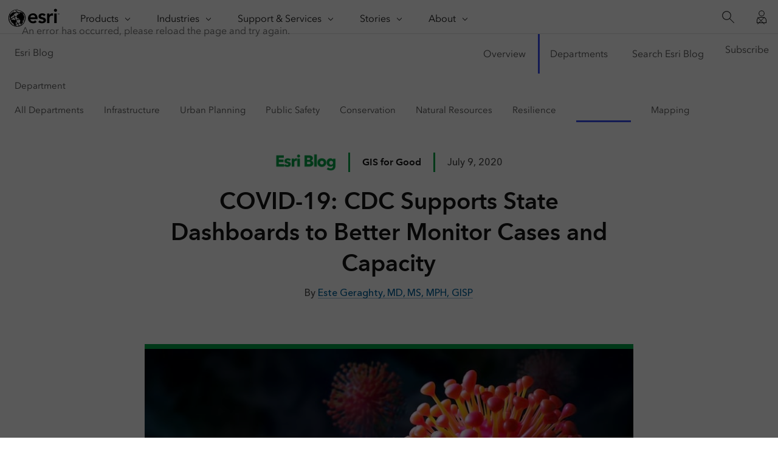

--- FILE ---
content_type: text/html; charset=UTF-8
request_url: https://www.esri.com/about/newsroom/blog/covid-19-cdc-supports-state-dashboards-to-better-monitor-cases-and-capacity
body_size: 27964
content:
<!DOCTYPE html>
<html lang="en">
<head>
	<meta charset="UTF-8">
	<meta http-equiv="X-UA-Compatible" content="IE=edge"><script type="text/javascript">(window.NREUM||(NREUM={})).init={ajax:{deny_list:["bam.nr-data.net"]},feature_flags:["soft_nav"]};(window.NREUM||(NREUM={})).loader_config={licenseKey:"NRJS-0f25c8489c0377c59ed",applicationID:"702564079",browserID:"718409204"};;/*! For license information please see nr-loader-rum-1.308.0.min.js.LICENSE.txt */
(()=>{var e,t,r={163:(e,t,r)=>{"use strict";r.d(t,{j:()=>E});var n=r(384),i=r(1741);var a=r(2555);r(860).K7.genericEvents;const s="experimental.resources",o="register",c=e=>{if(!e||"string"!=typeof e)return!1;try{document.createDocumentFragment().querySelector(e)}catch{return!1}return!0};var d=r(2614),u=r(944),l=r(8122);const f="[data-nr-mask]",g=e=>(0,l.a)(e,(()=>{const e={feature_flags:[],experimental:{allow_registered_children:!1,resources:!1},mask_selector:"*",block_selector:"[data-nr-block]",mask_input_options:{color:!1,date:!1,"datetime-local":!1,email:!1,month:!1,number:!1,range:!1,search:!1,tel:!1,text:!1,time:!1,url:!1,week:!1,textarea:!1,select:!1,password:!0}};return{ajax:{deny_list:void 0,block_internal:!0,enabled:!0,autoStart:!0},api:{get allow_registered_children(){return e.feature_flags.includes(o)||e.experimental.allow_registered_children},set allow_registered_children(t){e.experimental.allow_registered_children=t},duplicate_registered_data:!1},browser_consent_mode:{enabled:!1},distributed_tracing:{enabled:void 0,exclude_newrelic_header:void 0,cors_use_newrelic_header:void 0,cors_use_tracecontext_headers:void 0,allowed_origins:void 0},get feature_flags(){return e.feature_flags},set feature_flags(t){e.feature_flags=t},generic_events:{enabled:!0,autoStart:!0},harvest:{interval:30},jserrors:{enabled:!0,autoStart:!0},logging:{enabled:!0,autoStart:!0},metrics:{enabled:!0,autoStart:!0},obfuscate:void 0,page_action:{enabled:!0},page_view_event:{enabled:!0,autoStart:!0},page_view_timing:{enabled:!0,autoStart:!0},performance:{capture_marks:!1,capture_measures:!1,capture_detail:!0,resources:{get enabled(){return e.feature_flags.includes(s)||e.experimental.resources},set enabled(t){e.experimental.resources=t},asset_types:[],first_party_domains:[],ignore_newrelic:!0}},privacy:{cookies_enabled:!0},proxy:{assets:void 0,beacon:void 0},session:{expiresMs:d.wk,inactiveMs:d.BB},session_replay:{autoStart:!0,enabled:!1,preload:!1,sampling_rate:10,error_sampling_rate:100,collect_fonts:!1,inline_images:!1,fix_stylesheets:!0,mask_all_inputs:!0,get mask_text_selector(){return e.mask_selector},set mask_text_selector(t){c(t)?e.mask_selector="".concat(t,",").concat(f):""===t||null===t?e.mask_selector=f:(0,u.R)(5,t)},get block_class(){return"nr-block"},get ignore_class(){return"nr-ignore"},get mask_text_class(){return"nr-mask"},get block_selector(){return e.block_selector},set block_selector(t){c(t)?e.block_selector+=",".concat(t):""!==t&&(0,u.R)(6,t)},get mask_input_options(){return e.mask_input_options},set mask_input_options(t){t&&"object"==typeof t?e.mask_input_options={...t,password:!0}:(0,u.R)(7,t)}},session_trace:{enabled:!0,autoStart:!0},soft_navigations:{enabled:!0,autoStart:!0},spa:{enabled:!0,autoStart:!0},ssl:void 0,user_actions:{enabled:!0,elementAttributes:["id","className","tagName","type"]}}})());var p=r(6154),m=r(9324);let h=0;const v={buildEnv:m.F3,distMethod:m.Xs,version:m.xv,originTime:p.WN},b={consented:!1},y={appMetadata:{},get consented(){return this.session?.state?.consent||b.consented},set consented(e){b.consented=e},customTransaction:void 0,denyList:void 0,disabled:!1,harvester:void 0,isolatedBacklog:!1,isRecording:!1,loaderType:void 0,maxBytes:3e4,obfuscator:void 0,onerror:void 0,ptid:void 0,releaseIds:{},session:void 0,timeKeeper:void 0,registeredEntities:[],jsAttributesMetadata:{bytes:0},get harvestCount(){return++h}},_=e=>{const t=(0,l.a)(e,y),r=Object.keys(v).reduce((e,t)=>(e[t]={value:v[t],writable:!1,configurable:!0,enumerable:!0},e),{});return Object.defineProperties(t,r)};var w=r(5701);const x=e=>{const t=e.startsWith("http");e+="/",r.p=t?e:"https://"+e};var R=r(7836),k=r(3241);const A={accountID:void 0,trustKey:void 0,agentID:void 0,licenseKey:void 0,applicationID:void 0,xpid:void 0},S=e=>(0,l.a)(e,A),T=new Set;function E(e,t={},r,s){let{init:o,info:c,loader_config:d,runtime:u={},exposed:l=!0}=t;if(!c){const e=(0,n.pV)();o=e.init,c=e.info,d=e.loader_config}e.init=g(o||{}),e.loader_config=S(d||{}),c.jsAttributes??={},p.bv&&(c.jsAttributes.isWorker=!0),e.info=(0,a.D)(c);const f=e.init,m=[c.beacon,c.errorBeacon];T.has(e.agentIdentifier)||(f.proxy.assets&&(x(f.proxy.assets),m.push(f.proxy.assets)),f.proxy.beacon&&m.push(f.proxy.beacon),e.beacons=[...m],function(e){const t=(0,n.pV)();Object.getOwnPropertyNames(i.W.prototype).forEach(r=>{const n=i.W.prototype[r];if("function"!=typeof n||"constructor"===n)return;let a=t[r];e[r]&&!1!==e.exposed&&"micro-agent"!==e.runtime?.loaderType&&(t[r]=(...t)=>{const n=e[r](...t);return a?a(...t):n})})}(e),(0,n.US)("activatedFeatures",w.B)),u.denyList=[...f.ajax.deny_list||[],...f.ajax.block_internal?m:[]],u.ptid=e.agentIdentifier,u.loaderType=r,e.runtime=_(u),T.has(e.agentIdentifier)||(e.ee=R.ee.get(e.agentIdentifier),e.exposed=l,(0,k.W)({agentIdentifier:e.agentIdentifier,drained:!!w.B?.[e.agentIdentifier],type:"lifecycle",name:"initialize",feature:void 0,data:e.config})),T.add(e.agentIdentifier)}},384:(e,t,r)=>{"use strict";r.d(t,{NT:()=>s,US:()=>u,Zm:()=>o,bQ:()=>d,dV:()=>c,pV:()=>l});var n=r(6154),i=r(1863),a=r(1910);const s={beacon:"bam.nr-data.net",errorBeacon:"bam.nr-data.net"};function o(){return n.gm.NREUM||(n.gm.NREUM={}),void 0===n.gm.newrelic&&(n.gm.newrelic=n.gm.NREUM),n.gm.NREUM}function c(){let e=o();return e.o||(e.o={ST:n.gm.setTimeout,SI:n.gm.setImmediate||n.gm.setInterval,CT:n.gm.clearTimeout,XHR:n.gm.XMLHttpRequest,REQ:n.gm.Request,EV:n.gm.Event,PR:n.gm.Promise,MO:n.gm.MutationObserver,FETCH:n.gm.fetch,WS:n.gm.WebSocket},(0,a.i)(...Object.values(e.o))),e}function d(e,t){let r=o();r.initializedAgents??={},t.initializedAt={ms:(0,i.t)(),date:new Date},r.initializedAgents[e]=t}function u(e,t){o()[e]=t}function l(){return function(){let e=o();const t=e.info||{};e.info={beacon:s.beacon,errorBeacon:s.errorBeacon,...t}}(),function(){let e=o();const t=e.init||{};e.init={...t}}(),c(),function(){let e=o();const t=e.loader_config||{};e.loader_config={...t}}(),o()}},782:(e,t,r)=>{"use strict";r.d(t,{T:()=>n});const n=r(860).K7.pageViewTiming},860:(e,t,r)=>{"use strict";r.d(t,{$J:()=>u,K7:()=>c,P3:()=>d,XX:()=>i,Yy:()=>o,df:()=>a,qY:()=>n,v4:()=>s});const n="events",i="jserrors",a="browser/blobs",s="rum",o="browser/logs",c={ajax:"ajax",genericEvents:"generic_events",jserrors:i,logging:"logging",metrics:"metrics",pageAction:"page_action",pageViewEvent:"page_view_event",pageViewTiming:"page_view_timing",sessionReplay:"session_replay",sessionTrace:"session_trace",softNav:"soft_navigations",spa:"spa"},d={[c.pageViewEvent]:1,[c.pageViewTiming]:2,[c.metrics]:3,[c.jserrors]:4,[c.spa]:5,[c.ajax]:6,[c.sessionTrace]:7,[c.softNav]:8,[c.sessionReplay]:9,[c.logging]:10,[c.genericEvents]:11},u={[c.pageViewEvent]:s,[c.pageViewTiming]:n,[c.ajax]:n,[c.spa]:n,[c.softNav]:n,[c.metrics]:i,[c.jserrors]:i,[c.sessionTrace]:a,[c.sessionReplay]:a,[c.logging]:o,[c.genericEvents]:"ins"}},944:(e,t,r)=>{"use strict";r.d(t,{R:()=>i});var n=r(3241);function i(e,t){"function"==typeof console.debug&&(console.debug("New Relic Warning: https://github.com/newrelic/newrelic-browser-agent/blob/main/docs/warning-codes.md#".concat(e),t),(0,n.W)({agentIdentifier:null,drained:null,type:"data",name:"warn",feature:"warn",data:{code:e,secondary:t}}))}},1687:(e,t,r)=>{"use strict";r.d(t,{Ak:()=>d,Ze:()=>f,x3:()=>u});var n=r(3241),i=r(7836),a=r(3606),s=r(860),o=r(2646);const c={};function d(e,t){const r={staged:!1,priority:s.P3[t]||0};l(e),c[e].get(t)||c[e].set(t,r)}function u(e,t){e&&c[e]&&(c[e].get(t)&&c[e].delete(t),p(e,t,!1),c[e].size&&g(e))}function l(e){if(!e)throw new Error("agentIdentifier required");c[e]||(c[e]=new Map)}function f(e="",t="feature",r=!1){if(l(e),!e||!c[e].get(t)||r)return p(e,t);c[e].get(t).staged=!0,g(e)}function g(e){const t=Array.from(c[e]);t.every(([e,t])=>t.staged)&&(t.sort((e,t)=>e[1].priority-t[1].priority),t.forEach(([t])=>{c[e].delete(t),p(e,t)}))}function p(e,t,r=!0){const s=e?i.ee.get(e):i.ee,c=a.i.handlers;if(!s.aborted&&s.backlog&&c){if((0,n.W)({agentIdentifier:e,type:"lifecycle",name:"drain",feature:t}),r){const e=s.backlog[t],r=c[t];if(r){for(let t=0;e&&t<e.length;++t)m(e[t],r);Object.entries(r).forEach(([e,t])=>{Object.values(t||{}).forEach(t=>{t[0]?.on&&t[0]?.context()instanceof o.y&&t[0].on(e,t[1])})})}}s.isolatedBacklog||delete c[t],s.backlog[t]=null,s.emit("drain-"+t,[])}}function m(e,t){var r=e[1];Object.values(t[r]||{}).forEach(t=>{var r=e[0];if(t[0]===r){var n=t[1],i=e[3],a=e[2];n.apply(i,a)}})}},1738:(e,t,r)=>{"use strict";r.d(t,{U:()=>g,Y:()=>f});var n=r(3241),i=r(9908),a=r(1863),s=r(944),o=r(5701),c=r(3969),d=r(8362),u=r(860),l=r(4261);function f(e,t,r,a){const f=a||r;!f||f[e]&&f[e]!==d.d.prototype[e]||(f[e]=function(){(0,i.p)(c.xV,["API/"+e+"/called"],void 0,u.K7.metrics,r.ee),(0,n.W)({agentIdentifier:r.agentIdentifier,drained:!!o.B?.[r.agentIdentifier],type:"data",name:"api",feature:l.Pl+e,data:{}});try{return t.apply(this,arguments)}catch(e){(0,s.R)(23,e)}})}function g(e,t,r,n,s){const o=e.info;null===r?delete o.jsAttributes[t]:o.jsAttributes[t]=r,(s||null===r)&&(0,i.p)(l.Pl+n,[(0,a.t)(),t,r],void 0,"session",e.ee)}},1741:(e,t,r)=>{"use strict";r.d(t,{W:()=>a});var n=r(944),i=r(4261);class a{#e(e,...t){if(this[e]!==a.prototype[e])return this[e](...t);(0,n.R)(35,e)}addPageAction(e,t){return this.#e(i.hG,e,t)}register(e){return this.#e(i.eY,e)}recordCustomEvent(e,t){return this.#e(i.fF,e,t)}setPageViewName(e,t){return this.#e(i.Fw,e,t)}setCustomAttribute(e,t,r){return this.#e(i.cD,e,t,r)}noticeError(e,t){return this.#e(i.o5,e,t)}setUserId(e,t=!1){return this.#e(i.Dl,e,t)}setApplicationVersion(e){return this.#e(i.nb,e)}setErrorHandler(e){return this.#e(i.bt,e)}addRelease(e,t){return this.#e(i.k6,e,t)}log(e,t){return this.#e(i.$9,e,t)}start(){return this.#e(i.d3)}finished(e){return this.#e(i.BL,e)}recordReplay(){return this.#e(i.CH)}pauseReplay(){return this.#e(i.Tb)}addToTrace(e){return this.#e(i.U2,e)}setCurrentRouteName(e){return this.#e(i.PA,e)}interaction(e){return this.#e(i.dT,e)}wrapLogger(e,t,r){return this.#e(i.Wb,e,t,r)}measure(e,t){return this.#e(i.V1,e,t)}consent(e){return this.#e(i.Pv,e)}}},1863:(e,t,r)=>{"use strict";function n(){return Math.floor(performance.now())}r.d(t,{t:()=>n})},1910:(e,t,r)=>{"use strict";r.d(t,{i:()=>a});var n=r(944);const i=new Map;function a(...e){return e.every(e=>{if(i.has(e))return i.get(e);const t="function"==typeof e?e.toString():"",r=t.includes("[native code]"),a=t.includes("nrWrapper");return r||a||(0,n.R)(64,e?.name||t),i.set(e,r),r})}},2555:(e,t,r)=>{"use strict";r.d(t,{D:()=>o,f:()=>s});var n=r(384),i=r(8122);const a={beacon:n.NT.beacon,errorBeacon:n.NT.errorBeacon,licenseKey:void 0,applicationID:void 0,sa:void 0,queueTime:void 0,applicationTime:void 0,ttGuid:void 0,user:void 0,account:void 0,product:void 0,extra:void 0,jsAttributes:{},userAttributes:void 0,atts:void 0,transactionName:void 0,tNamePlain:void 0};function s(e){try{return!!e.licenseKey&&!!e.errorBeacon&&!!e.applicationID}catch(e){return!1}}const o=e=>(0,i.a)(e,a)},2614:(e,t,r)=>{"use strict";r.d(t,{BB:()=>s,H3:()=>n,g:()=>d,iL:()=>c,tS:()=>o,uh:()=>i,wk:()=>a});const n="NRBA",i="SESSION",a=144e5,s=18e5,o={STARTED:"session-started",PAUSE:"session-pause",RESET:"session-reset",RESUME:"session-resume",UPDATE:"session-update"},c={SAME_TAB:"same-tab",CROSS_TAB:"cross-tab"},d={OFF:0,FULL:1,ERROR:2}},2646:(e,t,r)=>{"use strict";r.d(t,{y:()=>n});class n{constructor(e){this.contextId=e}}},2843:(e,t,r)=>{"use strict";r.d(t,{G:()=>a,u:()=>i});var n=r(3878);function i(e,t=!1,r,i){(0,n.DD)("visibilitychange",function(){if(t)return void("hidden"===document.visibilityState&&e());e(document.visibilityState)},r,i)}function a(e,t,r){(0,n.sp)("pagehide",e,t,r)}},3241:(e,t,r)=>{"use strict";r.d(t,{W:()=>a});var n=r(6154);const i="newrelic";function a(e={}){try{n.gm.dispatchEvent(new CustomEvent(i,{detail:e}))}catch(e){}}},3606:(e,t,r)=>{"use strict";r.d(t,{i:()=>a});var n=r(9908);a.on=s;var i=a.handlers={};function a(e,t,r,a){s(a||n.d,i,e,t,r)}function s(e,t,r,i,a){a||(a="feature"),e||(e=n.d);var s=t[a]=t[a]||{};(s[r]=s[r]||[]).push([e,i])}},3878:(e,t,r)=>{"use strict";function n(e,t){return{capture:e,passive:!1,signal:t}}function i(e,t,r=!1,i){window.addEventListener(e,t,n(r,i))}function a(e,t,r=!1,i){document.addEventListener(e,t,n(r,i))}r.d(t,{DD:()=>a,jT:()=>n,sp:()=>i})},3969:(e,t,r)=>{"use strict";r.d(t,{TZ:()=>n,XG:()=>o,rs:()=>i,xV:()=>s,z_:()=>a});const n=r(860).K7.metrics,i="sm",a="cm",s="storeSupportabilityMetrics",o="storeEventMetrics"},4234:(e,t,r)=>{"use strict";r.d(t,{W:()=>a});var n=r(7836),i=r(1687);class a{constructor(e,t){this.agentIdentifier=e,this.ee=n.ee.get(e),this.featureName=t,this.blocked=!1}deregisterDrain(){(0,i.x3)(this.agentIdentifier,this.featureName)}}},4261:(e,t,r)=>{"use strict";r.d(t,{$9:()=>d,BL:()=>o,CH:()=>g,Dl:()=>_,Fw:()=>y,PA:()=>h,Pl:()=>n,Pv:()=>k,Tb:()=>l,U2:()=>a,V1:()=>R,Wb:()=>x,bt:()=>b,cD:()=>v,d3:()=>w,dT:()=>c,eY:()=>p,fF:()=>f,hG:()=>i,k6:()=>s,nb:()=>m,o5:()=>u});const n="api-",i="addPageAction",a="addToTrace",s="addRelease",o="finished",c="interaction",d="log",u="noticeError",l="pauseReplay",f="recordCustomEvent",g="recordReplay",p="register",m="setApplicationVersion",h="setCurrentRouteName",v="setCustomAttribute",b="setErrorHandler",y="setPageViewName",_="setUserId",w="start",x="wrapLogger",R="measure",k="consent"},5289:(e,t,r)=>{"use strict";r.d(t,{GG:()=>s,Qr:()=>c,sB:()=>o});var n=r(3878),i=r(6389);function a(){return"undefined"==typeof document||"complete"===document.readyState}function s(e,t){if(a())return e();const r=(0,i.J)(e),s=setInterval(()=>{a()&&(clearInterval(s),r())},500);(0,n.sp)("load",r,t)}function o(e){if(a())return e();(0,n.DD)("DOMContentLoaded",e)}function c(e){if(a())return e();(0,n.sp)("popstate",e)}},5607:(e,t,r)=>{"use strict";r.d(t,{W:()=>n});const n=(0,r(9566).bz)()},5701:(e,t,r)=>{"use strict";r.d(t,{B:()=>a,t:()=>s});var n=r(3241);const i=new Set,a={};function s(e,t){const r=t.agentIdentifier;a[r]??={},e&&"object"==typeof e&&(i.has(r)||(t.ee.emit("rumresp",[e]),a[r]=e,i.add(r),(0,n.W)({agentIdentifier:r,loaded:!0,drained:!0,type:"lifecycle",name:"load",feature:void 0,data:e})))}},6154:(e,t,r)=>{"use strict";r.d(t,{OF:()=>c,RI:()=>i,WN:()=>u,bv:()=>a,eN:()=>l,gm:()=>s,mw:()=>o,sb:()=>d});var n=r(1863);const i="undefined"!=typeof window&&!!window.document,a="undefined"!=typeof WorkerGlobalScope&&("undefined"!=typeof self&&self instanceof WorkerGlobalScope&&self.navigator instanceof WorkerNavigator||"undefined"!=typeof globalThis&&globalThis instanceof WorkerGlobalScope&&globalThis.navigator instanceof WorkerNavigator),s=i?window:"undefined"!=typeof WorkerGlobalScope&&("undefined"!=typeof self&&self instanceof WorkerGlobalScope&&self||"undefined"!=typeof globalThis&&globalThis instanceof WorkerGlobalScope&&globalThis),o=Boolean("hidden"===s?.document?.visibilityState),c=/iPad|iPhone|iPod/.test(s.navigator?.userAgent),d=c&&"undefined"==typeof SharedWorker,u=((()=>{const e=s.navigator?.userAgent?.match(/Firefox[/\s](\d+\.\d+)/);Array.isArray(e)&&e.length>=2&&e[1]})(),Date.now()-(0,n.t)()),l=()=>"undefined"!=typeof PerformanceNavigationTiming&&s?.performance?.getEntriesByType("navigation")?.[0]?.responseStart},6389:(e,t,r)=>{"use strict";function n(e,t=500,r={}){const n=r?.leading||!1;let i;return(...r)=>{n&&void 0===i&&(e.apply(this,r),i=setTimeout(()=>{i=clearTimeout(i)},t)),n||(clearTimeout(i),i=setTimeout(()=>{e.apply(this,r)},t))}}function i(e){let t=!1;return(...r)=>{t||(t=!0,e.apply(this,r))}}r.d(t,{J:()=>i,s:()=>n})},6630:(e,t,r)=>{"use strict";r.d(t,{T:()=>n});const n=r(860).K7.pageViewEvent},7699:(e,t,r)=>{"use strict";r.d(t,{It:()=>a,KC:()=>o,No:()=>i,qh:()=>s});var n=r(860);const i=16e3,a=1e6,s="SESSION_ERROR",o={[n.K7.logging]:!0,[n.K7.genericEvents]:!1,[n.K7.jserrors]:!1,[n.K7.ajax]:!1}},7836:(e,t,r)=>{"use strict";r.d(t,{P:()=>o,ee:()=>c});var n=r(384),i=r(8990),a=r(2646),s=r(5607);const o="nr@context:".concat(s.W),c=function e(t,r){var n={},s={},u={},l=!1;try{l=16===r.length&&d.initializedAgents?.[r]?.runtime.isolatedBacklog}catch(e){}var f={on:p,addEventListener:p,removeEventListener:function(e,t){var r=n[e];if(!r)return;for(var i=0;i<r.length;i++)r[i]===t&&r.splice(i,1)},emit:function(e,r,n,i,a){!1!==a&&(a=!0);if(c.aborted&&!i)return;t&&a&&t.emit(e,r,n);var o=g(n);m(e).forEach(e=>{e.apply(o,r)});var d=v()[s[e]];d&&d.push([f,e,r,o]);return o},get:h,listeners:m,context:g,buffer:function(e,t){const r=v();if(t=t||"feature",f.aborted)return;Object.entries(e||{}).forEach(([e,n])=>{s[n]=t,t in r||(r[t]=[])})},abort:function(){f._aborted=!0,Object.keys(f.backlog).forEach(e=>{delete f.backlog[e]})},isBuffering:function(e){return!!v()[s[e]]},debugId:r,backlog:l?{}:t&&"object"==typeof t.backlog?t.backlog:{},isolatedBacklog:l};return Object.defineProperty(f,"aborted",{get:()=>{let e=f._aborted||!1;return e||(t&&(e=t.aborted),e)}}),f;function g(e){return e&&e instanceof a.y?e:e?(0,i.I)(e,o,()=>new a.y(o)):new a.y(o)}function p(e,t){n[e]=m(e).concat(t)}function m(e){return n[e]||[]}function h(t){return u[t]=u[t]||e(f,t)}function v(){return f.backlog}}(void 0,"globalEE"),d=(0,n.Zm)();d.ee||(d.ee=c)},8122:(e,t,r)=>{"use strict";r.d(t,{a:()=>i});var n=r(944);function i(e,t){try{if(!e||"object"!=typeof e)return(0,n.R)(3);if(!t||"object"!=typeof t)return(0,n.R)(4);const r=Object.create(Object.getPrototypeOf(t),Object.getOwnPropertyDescriptors(t)),a=0===Object.keys(r).length?e:r;for(let s in a)if(void 0!==e[s])try{if(null===e[s]){r[s]=null;continue}Array.isArray(e[s])&&Array.isArray(t[s])?r[s]=Array.from(new Set([...e[s],...t[s]])):"object"==typeof e[s]&&"object"==typeof t[s]?r[s]=i(e[s],t[s]):r[s]=e[s]}catch(e){r[s]||(0,n.R)(1,e)}return r}catch(e){(0,n.R)(2,e)}}},8362:(e,t,r)=>{"use strict";r.d(t,{d:()=>a});var n=r(9566),i=r(1741);class a extends i.W{agentIdentifier=(0,n.LA)(16)}},8374:(e,t,r)=>{r.nc=(()=>{try{return document?.currentScript?.nonce}catch(e){}return""})()},8990:(e,t,r)=>{"use strict";r.d(t,{I:()=>i});var n=Object.prototype.hasOwnProperty;function i(e,t,r){if(n.call(e,t))return e[t];var i=r();if(Object.defineProperty&&Object.keys)try{return Object.defineProperty(e,t,{value:i,writable:!0,enumerable:!1}),i}catch(e){}return e[t]=i,i}},9324:(e,t,r)=>{"use strict";r.d(t,{F3:()=>i,Xs:()=>a,xv:()=>n});const n="1.308.0",i="PROD",a="CDN"},9566:(e,t,r)=>{"use strict";r.d(t,{LA:()=>o,bz:()=>s});var n=r(6154);const i="xxxxxxxx-xxxx-4xxx-yxxx-xxxxxxxxxxxx";function a(e,t){return e?15&e[t]:16*Math.random()|0}function s(){const e=n.gm?.crypto||n.gm?.msCrypto;let t,r=0;return e&&e.getRandomValues&&(t=e.getRandomValues(new Uint8Array(30))),i.split("").map(e=>"x"===e?a(t,r++).toString(16):"y"===e?(3&a()|8).toString(16):e).join("")}function o(e){const t=n.gm?.crypto||n.gm?.msCrypto;let r,i=0;t&&t.getRandomValues&&(r=t.getRandomValues(new Uint8Array(e)));const s=[];for(var o=0;o<e;o++)s.push(a(r,i++).toString(16));return s.join("")}},9908:(e,t,r)=>{"use strict";r.d(t,{d:()=>n,p:()=>i});var n=r(7836).ee.get("handle");function i(e,t,r,i,a){a?(a.buffer([e],i),a.emit(e,t,r)):(n.buffer([e],i),n.emit(e,t,r))}}},n={};function i(e){var t=n[e];if(void 0!==t)return t.exports;var a=n[e]={exports:{}};return r[e](a,a.exports,i),a.exports}i.m=r,i.d=(e,t)=>{for(var r in t)i.o(t,r)&&!i.o(e,r)&&Object.defineProperty(e,r,{enumerable:!0,get:t[r]})},i.f={},i.e=e=>Promise.all(Object.keys(i.f).reduce((t,r)=>(i.f[r](e,t),t),[])),i.u=e=>"nr-rum-1.308.0.min.js",i.o=(e,t)=>Object.prototype.hasOwnProperty.call(e,t),e={},t="NRBA-1.308.0.PROD:",i.l=(r,n,a,s)=>{if(e[r])e[r].push(n);else{var o,c;if(void 0!==a)for(var d=document.getElementsByTagName("script"),u=0;u<d.length;u++){var l=d[u];if(l.getAttribute("src")==r||l.getAttribute("data-webpack")==t+a){o=l;break}}if(!o){c=!0;var f={296:"sha512-+MIMDsOcckGXa1EdWHqFNv7P+JUkd5kQwCBr3KE6uCvnsBNUrdSt4a/3/L4j4TxtnaMNjHpza2/erNQbpacJQA=="};(o=document.createElement("script")).charset="utf-8",i.nc&&o.setAttribute("nonce",i.nc),o.setAttribute("data-webpack",t+a),o.src=r,0!==o.src.indexOf(window.location.origin+"/")&&(o.crossOrigin="anonymous"),f[s]&&(o.integrity=f[s])}e[r]=[n];var g=(t,n)=>{o.onerror=o.onload=null,clearTimeout(p);var i=e[r];if(delete e[r],o.parentNode&&o.parentNode.removeChild(o),i&&i.forEach(e=>e(n)),t)return t(n)},p=setTimeout(g.bind(null,void 0,{type:"timeout",target:o}),12e4);o.onerror=g.bind(null,o.onerror),o.onload=g.bind(null,o.onload),c&&document.head.appendChild(o)}},i.r=e=>{"undefined"!=typeof Symbol&&Symbol.toStringTag&&Object.defineProperty(e,Symbol.toStringTag,{value:"Module"}),Object.defineProperty(e,"__esModule",{value:!0})},i.p="https://js-agent.newrelic.com/",(()=>{var e={374:0,840:0};i.f.j=(t,r)=>{var n=i.o(e,t)?e[t]:void 0;if(0!==n)if(n)r.push(n[2]);else{var a=new Promise((r,i)=>n=e[t]=[r,i]);r.push(n[2]=a);var s=i.p+i.u(t),o=new Error;i.l(s,r=>{if(i.o(e,t)&&(0!==(n=e[t])&&(e[t]=void 0),n)){var a=r&&("load"===r.type?"missing":r.type),s=r&&r.target&&r.target.src;o.message="Loading chunk "+t+" failed: ("+a+": "+s+")",o.name="ChunkLoadError",o.type=a,o.request=s,n[1](o)}},"chunk-"+t,t)}};var t=(t,r)=>{var n,a,[s,o,c]=r,d=0;if(s.some(t=>0!==e[t])){for(n in o)i.o(o,n)&&(i.m[n]=o[n]);if(c)c(i)}for(t&&t(r);d<s.length;d++)a=s[d],i.o(e,a)&&e[a]&&e[a][0](),e[a]=0},r=self["webpackChunk:NRBA-1.308.0.PROD"]=self["webpackChunk:NRBA-1.308.0.PROD"]||[];r.forEach(t.bind(null,0)),r.push=t.bind(null,r.push.bind(r))})(),(()=>{"use strict";i(8374);var e=i(8362),t=i(860);const r=Object.values(t.K7);var n=i(163);var a=i(9908),s=i(1863),o=i(4261),c=i(1738);var d=i(1687),u=i(4234),l=i(5289),f=i(6154),g=i(944),p=i(384);const m=e=>f.RI&&!0===e?.privacy.cookies_enabled;function h(e){return!!(0,p.dV)().o.MO&&m(e)&&!0===e?.session_trace.enabled}var v=i(6389),b=i(7699);class y extends u.W{constructor(e,t){super(e.agentIdentifier,t),this.agentRef=e,this.abortHandler=void 0,this.featAggregate=void 0,this.loadedSuccessfully=void 0,this.onAggregateImported=new Promise(e=>{this.loadedSuccessfully=e}),this.deferred=Promise.resolve(),!1===e.init[this.featureName].autoStart?this.deferred=new Promise((t,r)=>{this.ee.on("manual-start-all",(0,v.J)(()=>{(0,d.Ak)(e.agentIdentifier,this.featureName),t()}))}):(0,d.Ak)(e.agentIdentifier,t)}importAggregator(e,t,r={}){if(this.featAggregate)return;const n=async()=>{let n;await this.deferred;try{if(m(e.init)){const{setupAgentSession:t}=await i.e(296).then(i.bind(i,3305));n=t(e)}}catch(e){(0,g.R)(20,e),this.ee.emit("internal-error",[e]),(0,a.p)(b.qh,[e],void 0,this.featureName,this.ee)}try{if(!this.#t(this.featureName,n,e.init))return(0,d.Ze)(this.agentIdentifier,this.featureName),void this.loadedSuccessfully(!1);const{Aggregate:i}=await t();this.featAggregate=new i(e,r),e.runtime.harvester.initializedAggregates.push(this.featAggregate),this.loadedSuccessfully(!0)}catch(e){(0,g.R)(34,e),this.abortHandler?.(),(0,d.Ze)(this.agentIdentifier,this.featureName,!0),this.loadedSuccessfully(!1),this.ee&&this.ee.abort()}};f.RI?(0,l.GG)(()=>n(),!0):n()}#t(e,r,n){if(this.blocked)return!1;switch(e){case t.K7.sessionReplay:return h(n)&&!!r;case t.K7.sessionTrace:return!!r;default:return!0}}}var _=i(6630),w=i(2614),x=i(3241);class R extends y{static featureName=_.T;constructor(e){var t;super(e,_.T),this.setupInspectionEvents(e.agentIdentifier),t=e,(0,c.Y)(o.Fw,function(e,r){"string"==typeof e&&("/"!==e.charAt(0)&&(e="/"+e),t.runtime.customTransaction=(r||"http://custom.transaction")+e,(0,a.p)(o.Pl+o.Fw,[(0,s.t)()],void 0,void 0,t.ee))},t),this.importAggregator(e,()=>i.e(296).then(i.bind(i,3943)))}setupInspectionEvents(e){const t=(t,r)=>{t&&(0,x.W)({agentIdentifier:e,timeStamp:t.timeStamp,loaded:"complete"===t.target.readyState,type:"window",name:r,data:t.target.location+""})};(0,l.sB)(e=>{t(e,"DOMContentLoaded")}),(0,l.GG)(e=>{t(e,"load")}),(0,l.Qr)(e=>{t(e,"navigate")}),this.ee.on(w.tS.UPDATE,(t,r)=>{(0,x.W)({agentIdentifier:e,type:"lifecycle",name:"session",data:r})})}}class k extends e.d{constructor(e){var t;(super(),f.gm)?(this.features={},(0,p.bQ)(this.agentIdentifier,this),this.desiredFeatures=new Set(e.features||[]),this.desiredFeatures.add(R),(0,n.j)(this,e,e.loaderType||"agent"),t=this,(0,c.Y)(o.cD,function(e,r,n=!1){if("string"==typeof e){if(["string","number","boolean"].includes(typeof r)||null===r)return(0,c.U)(t,e,r,o.cD,n);(0,g.R)(40,typeof r)}else(0,g.R)(39,typeof e)},t),function(e){(0,c.Y)(o.Dl,function(t,r=!1){if("string"!=typeof t&&null!==t)return void(0,g.R)(41,typeof t);const n=e.info.jsAttributes["enduser.id"];r&&null!=n&&n!==t?(0,a.p)(o.Pl+"setUserIdAndResetSession",[t],void 0,"session",e.ee):(0,c.U)(e,"enduser.id",t,o.Dl,!0)},e)}(this),function(e){(0,c.Y)(o.nb,function(t){if("string"==typeof t||null===t)return(0,c.U)(e,"application.version",t,o.nb,!1);(0,g.R)(42,typeof t)},e)}(this),function(e){(0,c.Y)(o.d3,function(){e.ee.emit("manual-start-all")},e)}(this),function(e){(0,c.Y)(o.Pv,function(t=!0){if("boolean"==typeof t){if((0,a.p)(o.Pl+o.Pv,[t],void 0,"session",e.ee),e.runtime.consented=t,t){const t=e.features.page_view_event;t.onAggregateImported.then(e=>{const r=t.featAggregate;e&&!r.sentRum&&r.sendRum()})}}else(0,g.R)(65,typeof t)},e)}(this),this.run()):(0,g.R)(21)}get config(){return{info:this.info,init:this.init,loader_config:this.loader_config,runtime:this.runtime}}get api(){return this}run(){try{const e=function(e){const t={};return r.forEach(r=>{t[r]=!!e[r]?.enabled}),t}(this.init),n=[...this.desiredFeatures];n.sort((e,r)=>t.P3[e.featureName]-t.P3[r.featureName]),n.forEach(r=>{if(!e[r.featureName]&&r.featureName!==t.K7.pageViewEvent)return;if(r.featureName===t.K7.spa)return void(0,g.R)(67);const n=function(e){switch(e){case t.K7.ajax:return[t.K7.jserrors];case t.K7.sessionTrace:return[t.K7.ajax,t.K7.pageViewEvent];case t.K7.sessionReplay:return[t.K7.sessionTrace];case t.K7.pageViewTiming:return[t.K7.pageViewEvent];default:return[]}}(r.featureName).filter(e=>!(e in this.features));n.length>0&&(0,g.R)(36,{targetFeature:r.featureName,missingDependencies:n}),this.features[r.featureName]=new r(this)})}catch(e){(0,g.R)(22,e);for(const e in this.features)this.features[e].abortHandler?.();const t=(0,p.Zm)();delete t.initializedAgents[this.agentIdentifier]?.features,delete this.sharedAggregator;return t.ee.get(this.agentIdentifier).abort(),!1}}}var A=i(2843),S=i(782);class T extends y{static featureName=S.T;constructor(e){super(e,S.T),f.RI&&((0,A.u)(()=>(0,a.p)("docHidden",[(0,s.t)()],void 0,S.T,this.ee),!0),(0,A.G)(()=>(0,a.p)("winPagehide",[(0,s.t)()],void 0,S.T,this.ee)),this.importAggregator(e,()=>i.e(296).then(i.bind(i,2117))))}}var E=i(3969);class I extends y{static featureName=E.TZ;constructor(e){super(e,E.TZ),f.RI&&document.addEventListener("securitypolicyviolation",e=>{(0,a.p)(E.xV,["Generic/CSPViolation/Detected"],void 0,this.featureName,this.ee)}),this.importAggregator(e,()=>i.e(296).then(i.bind(i,9623)))}}new k({features:[R,T,I],loaderType:"lite"})})()})();</script>
	<meta name="viewport" content="width=device-width, initial-scale=1.0">

	<meta name="last-modified" content="5/08/2025"/>
	<meta name="created" content="7/09/2020"/>
	<meta class="swiftype" name="published_at" data-type="date" content="7/09/2020" />
	<meta property="article:title" content="COVID-19: CDC Supports State Dashboards to Better Monitor Cases and Capacity"/>
	<meta property="article:description" content="CDC lends support to states to create or enhance public-facing COVID-19 dashboards to provide critical details to help mitigate the spread of this disease."/>
	<meta property="article:published_time" content="2020-07-09T06:26:12-07:00"/>


	<link rel="stylesheet" href="https://webapps-cdn.esri.com/CDN/components/global-nav/globalnav-cssbundle.css">
	<script defer="" src="https://www.esri.com/etc.clientlibs/esri-sites/clientlibs/localNav.js" wiid="N528"></script>


	<script src="https://js.arcgis.com/calcite-components/1.0.0-beta.63/calcite.js"></script>
	<link rel="stylesheet preload" as="style" href="https://js.arcgis.com/calcite-components/1.8.0/calcite.css" type="text/css" crossorigin="">
	<script rel="preload" as="script" src="https://js.arcgis.com/calcite-components/1.8.0/calcite.esm.js" type="module"></script>
	<link rel="stylesheet" href="https://www.esri.com/etc.clientlibs/esri-sites/clientlibs/components.css" type="text/css">
	<link rel="stylesheet" href="https://www.esri.com/etc.clientlibs/esri-sites/components/layouts/cards-container-v3/clientlibs.css" type="text/css">
	<link rel="stylesheet" href="https://www.esri.com/etc.clientlibs/esri-sites/components/content/elastic-content-strip/clientlibs.css" type="text/css">
	<link rel="stylesheet" href="https://www.esri.com/etc.clientlibs/esri-sites/components/content/modular-content-strip/clientlibs.css" type="text/css">
	<link rel="stylesheet" href="https://www.esri.com/etc.clientlibs/esri-sites/components/content/media-text-split/clientlibs.css" type="text/css">
	<link rel="stylesheet" href="https://www.esri.com//etc.clientlibs/esri-sites/components/layouts/grid-container/clientlibs.css" type="text/css">

	<link rel="stylesheet" type="text/css" href="https://webapps-cdn.esri.com/CDN/one-form/one-form.css" />
	<link rel="stylesheet" href="https://www.esri.com/etc.clientlibs/esri-sites/components/content/simple-search/clientlibs.css" type="text/css">
	<script defer="" src="https://www.esri.com/etc.clientlibs/esri-sites/components/content/simple-search/clientlibs.js"></script>

    <link rel="stylesheet preload" as="style" href="https://webapps-cdn.esri.com/CDN/components/esri-ui/0.2.0/css/colors.css" type="text/css" />

	<meta name='robots' content='index, follow, max-image-preview:large, max-snippet:-1, max-video-preview:-1' />
	<style>img:is([sizes="auto" i], [sizes^="auto," i]) { contain-intrinsic-size: 3000px 1500px }</style>
	
	<!-- This site is optimized with the Yoast SEO Premium plugin v25.9 (Yoast SEO v25.9) - https://yoast.com/wordpress/plugins/seo/ -->
	<title>CDC Supports State Dashboards to Better Monitor Cases and Capacity</title>
	<meta name="description" content="CDC lends support to states to create or enhance public-facing COVID-19 dashboards to provide critical details to help mitigate the spread of this disease." />
	<link rel="canonical" href="https://www.esri.com/about/newsroom/blog/covid-19-cdc-supports-state-dashboards-to-better-monitor-cases-and-capacity" />
	<meta property="og:locale" content="en_US" />
	<meta property="og:type" content="article" />
	<meta property="og:title" content="COVID-19: CDC Supports State Dashboards to Better Monitor Cases and Capacity" />
	<meta property="og:description" content="CDC lends support to states to create or enhance public-facing COVID-19 dashboards to provide critical details to help mitigate the spread of this disease." />
	<meta property="og:url" content="https://www.esri.com/about/newsroom/blog/covid-19-cdc-supports-state-dashboards-to-better-monitor-cases-and-capacity" />
	<meta property="og:site_name" content="Esri" />
	<meta property="article:publisher" content="https://www.facebook.com/esrigis/" />
	<meta property="article:modified_time" content="2025-05-08T23:53:50+00:00" />
	<meta property="og:image" content="https://www.esri.com/about/newsroom/app/uploads/2020/07/Coronavirus_Rendering_826.jpg" />
	<meta name="twitter:card" content="summary_large_image" />
	<meta name="twitter:site" content="@Esri" />
	<script type="application/ld+json" class="yoast-schema-graph">{
	    "@context": "https://schema.org",
	    "@graph": [
	        {
	            "@type": "WebPage",
	            "@id": "https://www.esri.com/about/newsroom/blog/covid-19-cdc-supports-state-dashboards-to-better-monitor-cases-and-capacity",
	            "url": "https://www.esri.com/about/newsroom/blog/covid-19-cdc-supports-state-dashboards-to-better-monitor-cases-and-capacity",
	            "name": "CDC Supports State Dashboards to Better Monitor Cases and Capacity",
	            "isPartOf": {
	                "@id": "https://www.esri.com/about/newsroom/#website"
	            },
	            "datePublished": "2020-07-09T13:26:12+00:00",
	            "dateModified": "2025-05-08T23:53:50+00:00",
	            "description": "CDC lends support to states to create or enhance public-facing COVID-19 dashboards to provide critical details to help mitigate the spread of this disease.",
	            "breadcrumb": {
	                "@id": "https://www.esri.com/about/newsroom/blog/covid-19-cdc-supports-state-dashboards-to-better-monitor-cases-and-capacity#breadcrumb"
	            },
	            "inLanguage": "en-US",
	            "potentialAction": [
	                {
	                    "@type": "ReadAction",
	                    "target": [
	                        "https://www.esri.com/about/newsroom/blog/covid-19-cdc-supports-state-dashboards-to-better-monitor-cases-and-capacity"
	                    ]
	                }
	            ]
	        },
	        {
	            "@type": "BreadcrumbList",
	            "@id": "https://www.esri.com/about/newsroom/blog/covid-19-cdc-supports-state-dashboards-to-better-monitor-cases-and-capacity#breadcrumb",
	            "itemListElement": [
	                {
	                    "@type": "ListItem",
	                    "position": 1,
	                    "name": "Home",
	                    "item": "https://www.esri.com/about/newsroom"
	                },
	                {
	                    "@type": "ListItem",
	                    "position": 2,
	                    "name": "COVID-19: CDC Supports State Dashboards to Better Monitor Cases and Capacity"
	                }
	            ]
	        },
	        {
	            "@type": "WebSite",
	            "@id": "https://www.esri.com/about/newsroom/#website",
	            "url": "https://www.esri.com/about/newsroom/",
	            "name": "Esri",
	            "description": "Esri Newsroom",
	            "potentialAction": [
	                {
	                    "@type": "SearchAction",
	                    "target": {
	                        "@type": "EntryPoint",
	                        "urlTemplate": "https://www.esri.com/about/newsroom/?s={search_term_string}"
	                    },
	                    "query-input": {
	                        "@type": "PropertyValueSpecification",
	                        "valueRequired": true,
	                        "valueName": "search_term_string"
	                    }
	                }
	            ],
	            "inLanguage": "en-US"
	        },
	        {
	            "@type": "Person",
	            "@id": "https://www.esri.com/about/newsroom/#/schema/person/23d198e436c3dadd0167a1371896105b",
	            "name": "Este Geraghty, MD, MS, MPH, GISP",
	            "image": {
	                "@type": "ImageObject",
	                "inLanguage": "en-US",
	                "@id": "https://www.esri.com/about/newsroom/#/schema/person/image/",
	                "url": "https://www.esri.com/about/newsroom/app/uploads/2025/10/EsteGeraghty_05.jpg",
	                "contentUrl": "https://www.esri.com/about/newsroom/app/uploads/2025/10/EsteGeraghty_05.jpg",
	                "caption": "Este Geraghty, MD, MS, MPH, GISP"
	            },
	            "description": "Dr. Este Geraghty, the chief medical officer at Esri, leads strategy and messaging for the health and human services sector. With Esri since 2014, she leads business and solution development and has helped organizations around the world use location intelligence to meet a range of health challenges, including enhancing strategic planning and optimizing health-care access during the COVID-19 pandemic. She is a former deputy director of the Center for Health Statistics and Informatics with the California Department of Public Health and an associate professor of clinical internal medicine at the University of California at Davis. Geraghty holds advanced degrees in medicine, medical informatics, and public health and is also a board-certified public health (CPH) professional and a geographic information systems professional (GISP).",
	            "sameAs": [
	                "http://www.esri.com"
	            ],
	            "url": "https://www.esri.com/about/newsroom/author/estella-geraghty"
	        }
	    ]
	}</script>
	<!-- / Yoast SEO Premium plugin. -->


<link rel='dns-prefetch' href='//webapps-cdn.esri.com' />
<script type="text/javascript" id="wpp-js" src="https://www.esri.com/about/newsroom/app/plugins/wordpress-popular-posts/assets/js/wpp.min.js?ver=7.3.3" data-sampling="0" data-sampling-rate="100" data-api-url="https://www.esri.com/about/newsroom/wp-json/wordpress-popular-posts" data-post-id="354211" data-token="89313a233c" data-lang="0" data-debug="0"></script>
<link rel='stylesheet' href='https://www.esri.com/about/newsroom/wp-includes/css/dashicons.min.css?ver=6.8.3'>
<link rel='stylesheet' href='https://www.esri.com/about/newsroom/app/plugins/post-views-counter/css/frontend.min.css?ver=1.5.5'>
<link rel='stylesheet' href='https://www.esri.com/about/newsroom/wp-includes/css/dist/block-library/style.min.css?ver=6.8.3'>
<style id='classic-theme-styles-inline-css' type='text/css'>
/*! This file is auto-generated */
.wp-block-button__link{color:#fff;background-color:#32373c;border-radius:9999px;box-shadow:none;text-decoration:none;padding:calc(.667em + 2px) calc(1.333em + 2px);font-size:1.125em}.wp-block-file__button{background:#32373c;color:#fff;text-decoration:none}
</style>
<style id='powerpress-player-block-style-inline-css' type='text/css'>


</style>
<style id='global-styles-inline-css' type='text/css'>
:root{--wp--preset--aspect-ratio--square: 1;--wp--preset--aspect-ratio--4-3: 4/3;--wp--preset--aspect-ratio--3-4: 3/4;--wp--preset--aspect-ratio--3-2: 3/2;--wp--preset--aspect-ratio--2-3: 2/3;--wp--preset--aspect-ratio--16-9: 16/9;--wp--preset--aspect-ratio--9-16: 9/16;--wp--preset--color--black: #000000;--wp--preset--color--cyan-bluish-gray: #abb8c3;--wp--preset--color--white: #ffffff;--wp--preset--color--pale-pink: #f78da7;--wp--preset--color--vivid-red: #cf2e2e;--wp--preset--color--luminous-vivid-orange: #ff6900;--wp--preset--color--luminous-vivid-amber: #fcb900;--wp--preset--color--light-green-cyan: #7bdcb5;--wp--preset--color--vivid-green-cyan: #00d084;--wp--preset--color--pale-cyan-blue: #8ed1fc;--wp--preset--color--vivid-cyan-blue: #0693e3;--wp--preset--color--vivid-purple: #9b51e0;--wp--preset--gradient--vivid-cyan-blue-to-vivid-purple: linear-gradient(135deg,rgba(6,147,227,1) 0%,rgb(155,81,224) 100%);--wp--preset--gradient--light-green-cyan-to-vivid-green-cyan: linear-gradient(135deg,rgb(122,220,180) 0%,rgb(0,208,130) 100%);--wp--preset--gradient--luminous-vivid-amber-to-luminous-vivid-orange: linear-gradient(135deg,rgba(252,185,0,1) 0%,rgba(255,105,0,1) 100%);--wp--preset--gradient--luminous-vivid-orange-to-vivid-red: linear-gradient(135deg,rgba(255,105,0,1) 0%,rgb(207,46,46) 100%);--wp--preset--gradient--very-light-gray-to-cyan-bluish-gray: linear-gradient(135deg,rgb(238,238,238) 0%,rgb(169,184,195) 100%);--wp--preset--gradient--cool-to-warm-spectrum: linear-gradient(135deg,rgb(74,234,220) 0%,rgb(151,120,209) 20%,rgb(207,42,186) 40%,rgb(238,44,130) 60%,rgb(251,105,98) 80%,rgb(254,248,76) 100%);--wp--preset--gradient--blush-light-purple: linear-gradient(135deg,rgb(255,206,236) 0%,rgb(152,150,240) 100%);--wp--preset--gradient--blush-bordeaux: linear-gradient(135deg,rgb(254,205,165) 0%,rgb(254,45,45) 50%,rgb(107,0,62) 100%);--wp--preset--gradient--luminous-dusk: linear-gradient(135deg,rgb(255,203,112) 0%,rgb(199,81,192) 50%,rgb(65,88,208) 100%);--wp--preset--gradient--pale-ocean: linear-gradient(135deg,rgb(255,245,203) 0%,rgb(182,227,212) 50%,rgb(51,167,181) 100%);--wp--preset--gradient--electric-grass: linear-gradient(135deg,rgb(202,248,128) 0%,rgb(113,206,126) 100%);--wp--preset--gradient--midnight: linear-gradient(135deg,rgb(2,3,129) 0%,rgb(40,116,252) 100%);--wp--preset--font-size--small: 13px;--wp--preset--font-size--medium: 20px;--wp--preset--font-size--large: 36px;--wp--preset--font-size--x-large: 42px;--wp--preset--spacing--20: 0.44rem;--wp--preset--spacing--30: 0.67rem;--wp--preset--spacing--40: 1rem;--wp--preset--spacing--50: 1.5rem;--wp--preset--spacing--60: 2.25rem;--wp--preset--spacing--70: 3.38rem;--wp--preset--spacing--80: 5.06rem;--wp--preset--shadow--natural: 6px 6px 9px rgba(0, 0, 0, 0.2);--wp--preset--shadow--deep: 12px 12px 50px rgba(0, 0, 0, 0.4);--wp--preset--shadow--sharp: 6px 6px 0px rgba(0, 0, 0, 0.2);--wp--preset--shadow--outlined: 6px 6px 0px -3px rgba(255, 255, 255, 1), 6px 6px rgba(0, 0, 0, 1);--wp--preset--shadow--crisp: 6px 6px 0px rgba(0, 0, 0, 1);}:where(.is-layout-flex){gap: 0.5em;}:where(.is-layout-grid){gap: 0.5em;}body .is-layout-flex{display: flex;}.is-layout-flex{flex-wrap: wrap;align-items: center;}.is-layout-flex > :is(*, div){margin: 0;}body .is-layout-grid{display: grid;}.is-layout-grid > :is(*, div){margin: 0;}:where(.wp-block-columns.is-layout-flex){gap: 2em;}:where(.wp-block-columns.is-layout-grid){gap: 2em;}:where(.wp-block-post-template.is-layout-flex){gap: 1.25em;}:where(.wp-block-post-template.is-layout-grid){gap: 1.25em;}.has-black-color{color: var(--wp--preset--color--black) !important;}.has-cyan-bluish-gray-color{color: var(--wp--preset--color--cyan-bluish-gray) !important;}.has-white-color{color: var(--wp--preset--color--white) !important;}.has-pale-pink-color{color: var(--wp--preset--color--pale-pink) !important;}.has-vivid-red-color{color: var(--wp--preset--color--vivid-red) !important;}.has-luminous-vivid-orange-color{color: var(--wp--preset--color--luminous-vivid-orange) !important;}.has-luminous-vivid-amber-color{color: var(--wp--preset--color--luminous-vivid-amber) !important;}.has-light-green-cyan-color{color: var(--wp--preset--color--light-green-cyan) !important;}.has-vivid-green-cyan-color{color: var(--wp--preset--color--vivid-green-cyan) !important;}.has-pale-cyan-blue-color{color: var(--wp--preset--color--pale-cyan-blue) !important;}.has-vivid-cyan-blue-color{color: var(--wp--preset--color--vivid-cyan-blue) !important;}.has-vivid-purple-color{color: var(--wp--preset--color--vivid-purple) !important;}.has-black-background-color{background-color: var(--wp--preset--color--black) !important;}.has-cyan-bluish-gray-background-color{background-color: var(--wp--preset--color--cyan-bluish-gray) !important;}.has-white-background-color{background-color: var(--wp--preset--color--white) !important;}.has-pale-pink-background-color{background-color: var(--wp--preset--color--pale-pink) !important;}.has-vivid-red-background-color{background-color: var(--wp--preset--color--vivid-red) !important;}.has-luminous-vivid-orange-background-color{background-color: var(--wp--preset--color--luminous-vivid-orange) !important;}.has-luminous-vivid-amber-background-color{background-color: var(--wp--preset--color--luminous-vivid-amber) !important;}.has-light-green-cyan-background-color{background-color: var(--wp--preset--color--light-green-cyan) !important;}.has-vivid-green-cyan-background-color{background-color: var(--wp--preset--color--vivid-green-cyan) !important;}.has-pale-cyan-blue-background-color{background-color: var(--wp--preset--color--pale-cyan-blue) !important;}.has-vivid-cyan-blue-background-color{background-color: var(--wp--preset--color--vivid-cyan-blue) !important;}.has-vivid-purple-background-color{background-color: var(--wp--preset--color--vivid-purple) !important;}.has-black-border-color{border-color: var(--wp--preset--color--black) !important;}.has-cyan-bluish-gray-border-color{border-color: var(--wp--preset--color--cyan-bluish-gray) !important;}.has-white-border-color{border-color: var(--wp--preset--color--white) !important;}.has-pale-pink-border-color{border-color: var(--wp--preset--color--pale-pink) !important;}.has-vivid-red-border-color{border-color: var(--wp--preset--color--vivid-red) !important;}.has-luminous-vivid-orange-border-color{border-color: var(--wp--preset--color--luminous-vivid-orange) !important;}.has-luminous-vivid-amber-border-color{border-color: var(--wp--preset--color--luminous-vivid-amber) !important;}.has-light-green-cyan-border-color{border-color: var(--wp--preset--color--light-green-cyan) !important;}.has-vivid-green-cyan-border-color{border-color: var(--wp--preset--color--vivid-green-cyan) !important;}.has-pale-cyan-blue-border-color{border-color: var(--wp--preset--color--pale-cyan-blue) !important;}.has-vivid-cyan-blue-border-color{border-color: var(--wp--preset--color--vivid-cyan-blue) !important;}.has-vivid-purple-border-color{border-color: var(--wp--preset--color--vivid-purple) !important;}.has-vivid-cyan-blue-to-vivid-purple-gradient-background{background: var(--wp--preset--gradient--vivid-cyan-blue-to-vivid-purple) !important;}.has-light-green-cyan-to-vivid-green-cyan-gradient-background{background: var(--wp--preset--gradient--light-green-cyan-to-vivid-green-cyan) !important;}.has-luminous-vivid-amber-to-luminous-vivid-orange-gradient-background{background: var(--wp--preset--gradient--luminous-vivid-amber-to-luminous-vivid-orange) !important;}.has-luminous-vivid-orange-to-vivid-red-gradient-background{background: var(--wp--preset--gradient--luminous-vivid-orange-to-vivid-red) !important;}.has-very-light-gray-to-cyan-bluish-gray-gradient-background{background: var(--wp--preset--gradient--very-light-gray-to-cyan-bluish-gray) !important;}.has-cool-to-warm-spectrum-gradient-background{background: var(--wp--preset--gradient--cool-to-warm-spectrum) !important;}.has-blush-light-purple-gradient-background{background: var(--wp--preset--gradient--blush-light-purple) !important;}.has-blush-bordeaux-gradient-background{background: var(--wp--preset--gradient--blush-bordeaux) !important;}.has-luminous-dusk-gradient-background{background: var(--wp--preset--gradient--luminous-dusk) !important;}.has-pale-ocean-gradient-background{background: var(--wp--preset--gradient--pale-ocean) !important;}.has-electric-grass-gradient-background{background: var(--wp--preset--gradient--electric-grass) !important;}.has-midnight-gradient-background{background: var(--wp--preset--gradient--midnight) !important;}.has-small-font-size{font-size: var(--wp--preset--font-size--small) !important;}.has-medium-font-size{font-size: var(--wp--preset--font-size--medium) !important;}.has-large-font-size{font-size: var(--wp--preset--font-size--large) !important;}.has-x-large-font-size{font-size: var(--wp--preset--font-size--x-large) !important;}
:where(.wp-block-post-template.is-layout-flex){gap: 1.25em;}:where(.wp-block-post-template.is-layout-grid){gap: 1.25em;}
:where(.wp-block-columns.is-layout-flex){gap: 2em;}:where(.wp-block-columns.is-layout-grid){gap: 2em;}
:root :where(.wp-block-pullquote){font-size: 1.5em;line-height: 1.6;}
</style>
<link rel='stylesheet' href='https://www.esri.com/about/newsroom/app/plugins/wp-polly/assets/css/polly-public.min.css?ver=1.11.0'>
<link rel='stylesheet' href='https://www.esri.com/about/newsroom/app/plugins/wp-user-avatar/assets/css/frontend.min.css?ver=4.16.5'>
<link rel='stylesheet' href='https://www.esri.com/about/newsroom/app/plugins/wp-user-avatar/assets/flatpickr/flatpickr.min.css?ver=4.16.5'>
<link rel='stylesheet' href='https://www.esri.com/about/newsroom/app/plugins/wp-user-avatar/assets/select2/select2.min.css?ver=6.8.3'>
<link rel='stylesheet' href='https://www.esri.com/about/newsroom/app/plugins/wordpress-popular-posts/assets/css/wpp.css?ver=7.3.3'>
<link rel='stylesheet' href='https://www.esri.com/about/newsroom/app/plugins/searchwp/assets/css/frontend/search-forms.min.css?ver=4.5.1'>
<link rel='stylesheet' href='https://www.esri.com/etc.clientlibs/esri-sites/clientlibs/components.css?ver=1.0.0'>
<link rel='stylesheet' href='https://www.esri.com/about/newsroom/app/themes/esri_newsroom/modern/global/styles/styles.css?ver=1.0.0'>
<link rel='stylesheet' href='https://www.esri.com/about/newsroom/app/themes/esri_newsroom/modern/global/styles/esri-blog.css?ver=1.0.0'>
<link rel='stylesheet' href='https://www.esri.com/about/newsroom/app/themes/esri_newsroom/modern/global/styles/gallery.css?ver=1.0.0'>
<script type="text/javascript" id="post-views-counter-frontend-js-before">
/* <![CDATA[ */
var pvcArgsFrontend = {"mode":"rest_api","postID":354211,"requestURL":"https:\/\/www.esri.com\/about\/newsroom\/wp-json\/post-views-counter\/view-post\/354211","nonce":"89313a233c","dataStorage":"cookies","multisite":false,"path":"\/about\/newsroom","domain":""};
/* ]]> */
</script>
<script type="text/javascript" src="https://www.esri.com/about/newsroom/app/plugins/post-views-counter/js/frontend.min.js?ver=1.5.5" id="post-views-counter-frontend-js"></script>
<script type="text/javascript" id="jquery-core-js-extra">
/* <![CDATA[ */
var wpEsri = {"ajaxurl":"https:\/\/www.esri.com\/about\/newsroom\/wp-admin\/admin-ajax.php","apiRoot":"https:\/\/www.esri.com\/about\/newsroom\/wp-json\/","base":"https:\/\/www.esri.com\/about\/newsroom","u":[],"assets":{"logo":{"color":"https:\/\/www.esri.com\/about\/newsroom\/app\/themes\/esri_newsroom\/assets\/esri-logo-color.png","black":"https:\/\/www.esri.com\/about\/newsroom\/app\/themes\/esri_newsroom\/assets\/esri-logo-one-color.png","white":"https:\/\/www.esri.com\/about\/newsroom\/app\/themes\/esri_newsroom\/assets\/esri-logo-white.png"}}};
/* ]]> */
</script>
<script type="text/javascript" src="https://www.esri.com/about/newsroom/wp-includes/js/jquery/jquery.min.js?ver=3.7.1" id="jquery-core-js"></script>
<script type="text/javascript" src="https://www.esri.com/about/newsroom/wp-includes/js/jquery/jquery-migrate.min.js?ver=3.4.1" id="jquery-migrate-js"></script>
<script type="text/javascript" src="https://www.esri.com/about/newsroom/app/plugins/wp-polly/assets/lib/media-element.min.js?ver=1.11.0" id="polly-media-element-js"></script>
<script type="text/javascript" id="polly-js-before">
/* <![CDATA[ */
const POLLY_PLUGIN_URL = "https://www.esri.com/about/newsroom/app/plugins/wp-polly/"
/* ]]> */
</script>
<script type="text/javascript" src="https://www.esri.com/about/newsroom/app/plugins/wp-polly/assets/js/polly-public.min.js?ver=1.11.0" id="polly-js"></script>
<script type="text/javascript" src="https://www.esri.com/about/newsroom/app/plugins/wp-user-avatar/assets/flatpickr/flatpickr.min.js?ver=4.16.5" id="ppress-flatpickr-js"></script>
<script type="text/javascript" src="https://www.esri.com/about/newsroom/app/plugins/wp-user-avatar/assets/select2/select2.min.js?ver=4.16.5" id="ppress-select2-js"></script>
<link rel="https://api.w.org/" href="https://www.esri.com/about/newsroom/wp-json/" /><link rel="alternate" title="JSON" type="application/json" href="https://www.esri.com/about/newsroom/wp-json/wp/v2/blog/354211" /><link rel="EditURI" type="application/rsd+xml" title="RSD" href="https://www.esri.com/about/newsroom/xmlrpc.php?rsd" />
<meta name="generator" content="WordPress 6.8.3" />
            <style id="wpp-loading-animation-styles">@-webkit-keyframes bgslide{from{background-position-x:0}to{background-position-x:-200%}}@keyframes bgslide{from{background-position-x:0}to{background-position-x:-200%}}.wpp-widget-block-placeholder,.wpp-shortcode-placeholder{margin:0 auto;width:60px;height:3px;background:#dd3737;background:linear-gradient(90deg,#dd3737 0%,#571313 10%,#dd3737 100%);background-size:200% auto;border-radius:3px;-webkit-animation:bgslide 1s infinite linear;animation:bgslide 1s infinite linear}</style>
            	<meta property="og:image" content="https://www.esri.com/about/newsroom/app/uploads/2020/07/Coronavirus_Rendering_826.jpg"/>
				<link rel="icon" media="(prefers-color-scheme:dark)" type="image/png" sizes="32x32" href="https://www.esri.com/content/dam/esrisites/en-us/common/favicon/esri-favicon-dark-32.png"/>
		<link rel="icon" media="(prefers-color-scheme:light)" type="image/png" sizes="32x32" href="https://www.esri.com/content/dam/esrisites/en-us/common/favicon/esri-favicon-light-32.png"/>

		<script>
			// Esri favicon logic
			window.matchMedia("(prefers-color-scheme:dark)").addListener(e=>{e.matches});const favicon=document.createElement("link");favicon.setAttribute("rel","favicon icon"),document.head.appendChild(favicon),window.matchMedia("(prefers-color-scheme:dark)").addListener(e=>{if(!e.matches)return;const t=document.querySelector('[media="(prefers-color-scheme:dark)"]');null!==t&&(favicon.setAttribute("type",t.type),favicon.setAttribute("href",t.href))}),window.matchMedia("(prefers-color-scheme:light)").addListener(e=>{if(!e.matches)return;const t=document.querySelector('[media="(prefers-color-scheme:light)"]');null!==t&&(favicon.setAttribute("type",t.type),favicon.setAttribute("href",t.href))});

			// Sets the correct global navigation version
			window.gnav_jsonPath = "https://www.esri.com/content/experience-fragments/esri-sites/en-us/site-settings/global-navigation-config/flyout.25.json";
		</script>
		</head>

<body class="esri-wordpress esri-blog">
<div class="local-navigation newsroom-button">
        <nav class="second-nav calcite-theme-dark calcite-mode-dark" id="second-nav" aria-label="Main" data-local-expanded="false">
            <div class="nav-title" id="nav-title">
                <a class="nav-titlelink" data-event="track-component"
                   data-component-name="Local Navigation" data-component-link-type="button"
                   data-component-link="Esri Blog" href="https://www.esri.com/about/newsroom/esri-blog/overview">Esri Blog
                </a>
                <button class="nav-menu-title" href="#" data-local-expanded="false"><span class="assistText">Menu</span><svg width="16" height="16" fill="#ffffff" viewBox="0 0 16 16" class="calcite-icon-chevron"><path d="M8 11.207l-4-4V5.793l4 4 4-4v1.414z"></path></svg></button>
            </div>
            <div class="nav-menu">
                <div class="nav-submenu">
				<div class="menu-esri-blog-menu-container"><ul id="menu-esri-blog-menu" class="nav-sublist"><li class='nav-subitem'><a class="es-nav-sublink-local" href="https://www.esri.com/about/newsroom/esri-blog/overview">Overview</a></li>
<li class='nav-subitem'><a class="es-nav-sublink-local" href="https://www.esri.com/about/newsroom/esri-blog/departments"aria-current='true'>Departments</a></li>
<li class='nav-subitem'><a class="es-nav-sublink-local" href="https://www.esri.com/about/newsroom/esri-blog/search">Search Esri Blog</a></li>
<li class='nav-subitem'><a class="es-nav-sublink-local" href="https://www.esri.com/about/newsroom/esri-blog/subscribe">Subscribe</a></li>
</ul></div>
                </div>
            </div>
        </nav>
</div>
<div class="local-navigation thirdnav desktop-view">
	<div class="third-nav-bar calcite-theme-dark calcite-mode-dark">
	<button class="third-nav-title" data-local-expanded="false" href="#">Department <span class="assistText"></span>
	</button>
	<div class="grid-container-small">
		<nav class="third-nav-bar-container" aria-hidden="false" aria-label="Tertiary Navigation">
		<ul class="third-nav-menu">


				<!-- Add aria current if on Departments page -->

									<li class="ternav-menu-item" aria-current="false">
						<a class="ternav-menu-item-link" href="https://www.esri.com/about/newsroom/esri-blog/departments/">All Departments</a>
					</li>

			
									<li class="ternav-menu-item"  >
						<a class="ternav-menu-item-link"  href="https://www.esri.com/about/newsroom/esri-blog/department/infrastructure">Infrastructure</a>
					</li>
										<li class="ternav-menu-item"  >
						<a class="ternav-menu-item-link"  href="https://www.esri.com/about/newsroom/esri-blog/department/urban-planning">Urban Planning</a>
					</li>
										<li class="ternav-menu-item"  >
						<a class="ternav-menu-item-link"  href="https://www.esri.com/about/newsroom/esri-blog/department/public-safety">Public Safety</a>
					</li>
										<li class="ternav-menu-item"  >
						<a class="ternav-menu-item-link"  href="https://www.esri.com/about/newsroom/esri-blog/department/conservation-and-environment">Conservation</a>
					</li>
										<li class="ternav-menu-item"  >
						<a class="ternav-menu-item-link"  href="https://www.esri.com/about/newsroom/esri-blog/department/natural-resources">Natural Resources</a>
					</li>
										<li class="ternav-menu-item"  >
						<a class="ternav-menu-item-link"  href="https://www.esri.com/about/newsroom/esri-blog/department/resilience">Resilience</a>
					</li>
										<li class="ternav-menu-item" aria-current="true" >
						<a class="ternav-menu-item-link" aria-current="true" href="https://www.esri.com/about/newsroom/esri-blog/department/gis-for-good">GIS for Good</a>
					</li>
										<li class="ternav-menu-item"  >
						<a class="ternav-menu-item-link"  href="https://www.esri.com/about/newsroom/esri-blog/department/mapping">Mapping</a>
					</li>
					

		</ul>
		</nav>
	</div>
	</div>
</div>
 <main> 

<section id="esri-blog-article-header">
	<div class="grid-container">
		<div class="esri-article-header-container">
			<div class="esri-article-header-info">
				<div class="esriblog-esri-logo">
					<a href="https://www.esri.com/about/newsroom/esri-blog/overview/"></a>
				</div>
				<div class="esri-article-header-line-break esri-article-header-line-break-mobile"></div>
				<div class="esri-article-header-category-date-container">
					<p class="esri-font-demi esri-font-0"><a href="https://www.esri.com/about/newsroom/esri-blog/department/gis-for-good">GIS for Good</a></p>
					<div class="esri-article-header-line-break"></div>
					<p class="esri-font-medium font-size-0 esri-article-date">July 9, 2020</p>
				</div>
			</div>
			<h1 class="esri-article-header-article-title esri-font-demi font-size-5">COVID-19: CDC Supports State Dashboards to Better Monitor Cases and Capacity</h1>
			<p class="esri-font-medium font-size-0 esri-article-header-author">By <calcite-link href="https://www.esri.com/about/newsroom/author/estella-geraghty" role="presentation" calcite-hydrated="">Este Geraghty, MD, MS, MPH, GISP</calcite-link></p>
            <span class="wp-polly-wrap calcite-mode-light">
                            </span>
		</div>
	</div>
</section>

<div class="grid-container esri-article ">
	<div class="esri-article-content column-16 pre-4">
					<img class="esri-article-main-img"
				src="https://www.esri.com/about/newsroom/app/uploads/2020/07/Coronavirus_Rendering_826.jpg"
				alt="">
			</div>
</div>
<div class="grid-container">
	<div class="esri-article-content column-16 pre-4 padding-top--10">
		
	<aside class="newsr-aside newsr-aside--end">
		<div class="newsr-aside_custom-content">
			<p>CDC supports states with software and services to enhance their awareness of COVID-19 cases and safeguard public health.</p>
<p>Key Takeaways</p>
<ul>
<li>Reopening plans involve data visualization and reporting, including mapping.</li>
<li>Data-driven approaches include counting cases and providing daily updates by way of dashboards.</li>
<li>Improved state dashboards will help states and CDC respond more effectively.</li>
</ul>
					</div>
		
	</aside>
<p>At the US Centers for Disease Control and Prevention (CDC), a new effort is under way to assist states in creating or enhancing localized COVID-19 dashboards and maps for the public.</p>
<p>“There’s a real demand for dynamic visualizations of all kinds of data in all of our emergency responses, and particularly in this one that’s affecting every US community but in a way that differs across the country,” said Debra Lubar, deputy director of management and operations for the National Center for Emerging and Zoonotic Infectious Diseases at CDC.</p>
<p>The path of public health data goes from local to state to national levels, with state authorities aggregating details from their local colleagues. With high demand for local information about the spread, CDC focuses on helping states communicate those data with the public. Dashboards displaying data and maps to convey COVID-19 case locations and counts have become the standard for communicating status and trends in the global pandemic.</p>
<p>“There are critical data elements that are really important for people to see about their communities, where their families live, or places they plan to travel,” Lubar said. “Several states, such as Missouri, have developed dashboards that are good examples of how data can be made available and useful to the public.”</p>

<figure class="newsr-image newsr-image--center ">
			<a href="https://missouri-coronavirus-gis-hub-mophep.hub.arcgis.com/app/1aa9c96482d54ccfb309679015313fd2" target="_blank">
			<div class="newsr-image_content">
			<img class="newsr-image_src" src="https://www.esri.com/about/newsroom/app/uploads/2020/07/Missouri_dashboard_2-768x518.png" alt="" title="">
		</div>
		<figcaption class="newsr-image_caption">The Missouri COVID-19 Dashboard is one best-practice example that the CDC hopes other states will replicate. (This static snapshot was taken on July 10, 2020. Click on the image to visit the live dashboard.)</figcaption>
			</a>
	</figure>
<h3><strong>Presenting Health Data to the Public</strong></h3>
<p>CDC has close partnerships with state public health agencies and issues grant awards to assist with internal data collection and disease surveillance. The current and ongoing effort with states has a different, more external focus, aiming to help them deliver data to residents, civic leaders, and public health administrators.</p>
<p>“We’ve seen that many states, including New York, South Dakota, and South Carolina, have been communicating effectively with the public, providing substantial granularity and transparency,” Lubar said. “CDC will continue providing support that will help states improve these efforts. We’ve worked to ease their participation, in part by recognizing that different states may have different needs.”</p>
<p>Like the disease, much is new about the effort to get cutting-edge technology into the hands of state public health professionals so they can display their own data. “CDC is providing access to tools and funding to state health departments that are leading public health actions in response to the pandemic,” Lubar said.</p>

<figure class="newsr-image newsr-image--center ">
			<div class="newsr-image_content">
			<img class="newsr-image_src" src="https://www.esri.com/about/newsroom/app/uploads/2020/07/Hospital_Quarantine-768x432.jpg" alt="" title="">
		</div>
		<figcaption class="newsr-image_caption"></figcaption>
	</figure>
<p>While the work isn’t centered on standards or mandates, the CDC has shared best practices and guidance based on the kinds of questions it has been fielding. The basic data points include case counts, case rates, and recent trends for cases, deaths, hospitalizations, and testing.  “We’ve also encouraged states to add relevant demographic data, such as racial, ethnic, gender, and age information,” Lubar said.</p>
<p>Armed with this information, states and localities will be better equipped to monitor the impacts and mitigate risks, and federal resources can go where they are needed most, because everyone will be working from the same data.</p>
<h3><strong>Unprecedented in So Many Ways</strong></h3>
<p>Counting and reporting details about each COVID-19-infected person presents new challenges for public health officials. Apart from exceptions such as foodborne illnesses and influenza, most infectious diseases in the modern era have low case numbers and outbreaks have been rare events with limited scope.</p>
<p>An outbreak involving the food supply can impact <em>thousands</em> of people, and each case is counted. Most outbreaks have been quickly investigated and halted. Influenza, on the other hand, impacts <em>millions</em> of people per year. In this case, a combination of surveillance and scientific methods can be used to reliably estimate the impact and outcomes instead of counting each case.</p>
<p>“The way we’re tracking this disease is really different,” Lubar said. “Our systems have to grow and flex to accommodate a pandemic where it’s important to know about each case and be able to trace the contacts.”</p>
<p>Better information about the <a href="https://www.esri.com/about/newsroom/blog/introducing-community-contact-tracing/">location of cases</a> has also taken on greater importance.</p>
<p>“Understanding where cases are occurring is critical to understanding how disease is spreading,” Lubar said. “New technology, combined with the globalization of the world population and trade, have really showed us new ways that diseases spread. Spatial analysis is critical to that.”</p>
<p>CDC also uses mapping to monitor the spread of disease at the county level and reaches out to states to offer assistance if they detect a spike in the number of cases.</p>

<figure class="newsr-image newsr-image--center ">
			<div class="newsr-image_content">
			<img class="newsr-image_src" src="https://www.esri.com/about/newsroom/app/uploads/2020/07/Cleaning_Table-768x432.jpg" alt="" title="">
		</div>
		<figcaption class="newsr-image_caption"></figcaption>
	</figure>
<h3><strong>Dashboards Help States Remain Vigilant</strong></h3>
<p>CDC contracts with Esri, an international supplier of <a href="https://www.esri.com/en-us/what-is-gis/overview">geographic information system (GIS)</a> services and products, including <a href="https://www.esri.com/en-us/arcgis/products/arcgis-dashboards/overview">ArcGIS Dashboards</a>, to build new, or enhance existing publicly available COVID-19 data dashboards. (Editor&#8217;s note: Mention of Esri and its products and services does not constitute an endorsement by CDC.) The effort focuses on the need to provide easily accessible and transparent information to guide mitigation measures.</p>
<p>Several states don’t yet have a dashboard. Through this new contract, they can request tools and services to build one. In states where a dashboard already exists, requests for enhancements can be made, such as automating data workflows, exposing services or APIs to improve sharing and collaboration, and applying best practices to data flows and visualizations. Each CDC/Esri engagement with a state is expected to last one to three weeks. As of this writing, three projects with states are complete and ten are underway.</p>
<p>CDC has recently awarded $10.25 billion dollars to US states and territories, and this support has a heavy focus on testing as well as data modernization and transparency.</p>
<p>The work on the dashboards is part of a larger data modernization and transparency initiative at CDC. The dashboarding project provides one way to improve consistent and reliable information to monitor the occurrence of COVID-19 cases across the country, giving states and the CDC insight they need to take action.</p>
<p>“We want to be ready and the data will help us,” Lubar said.</p>
<p>The enhanced reporting effort will also help states and CDC learn more about this pandemic to continually improve surveillance systems and the approach to protect public health, she added.</p>
<p>“We’ll continue to learn from the arc of this outbreak for years to come,” Lubar said.</p>
<p>&nbsp;</p>
<p>See the <a href="https://coronavirus-disasterresponse.hub.arcgis.com/">COVID-19 GIS Hub</a> for location intelligence resources. The <a href="https://solutions.arcgis.com/local-government/help/coronavirus-response/">Coronavirus Response</a> solutions page provides a collection of maps and apps that can be used by agencies to understand the virus’s impact and share information about the pandemic with the public.</p>
	</div>
</div><section>
	<div class="grid-container">
		<div class="esri-article-connect column-16 pre-4">
			<div class="esri-social-connect" aria-label="Social media links">
                    <span class="esri-font-medium font-size-0">Share this article: </span>
                    <div>
                        <a class="esri-social-icon esri-twitter" aria-label="Connect on Twitter" href="https://twitter.com/intent/tweet?url=https://www.esri.com/about/newsroom/blog/covid-19-cdc-supports-state-dashboards-to-better-monitor-cases-and-capacity&text=COVID-19: CDC Supports State Dashboards to Better Monitor Cases and Capacity&cache=68ce3bb169" target="_blank">
                        </a>
                        <a class="esri-social-icon esri-facebook" aria-label="Connect on Facebook" href="https://www.facebook.com/sharer/sharer.php?u=https://www.esri.com/about/newsroom/blog/covid-19-cdc-supports-state-dashboards-to-better-monitor-cases-and-capacity&cache=f4e3aa4e1f" target="_blank">
                        </a>
                        <a class="esri-social-icon esri-linkedin" aria-label="Connect on LinkedIn" href="https://www.linkedin.com/shareArticle?mini=true&url=https://www.esri.com/about/newsroom/blog/covid-19-cdc-supports-state-dashboards-to-better-monitor-cases-and-capacity&title=COVID-19: CDC Supports State Dashboards to Better Monitor Cases and Capacity&summary=&cache=e7794a18c3" target="_blank">
                        </a>
                    </div>
                </div>
			<div class="esri-article-tag-list">
										<calcite-button appearance="solid" round="" color="neutral" href="https://www.esri.com/about/newsroom/esri-blog/category/?search=Health" alignment="center" scale="m" width="auto" calcite-hydrated="">Health</calcite-button>
												<calcite-button appearance="solid" round="" color="neutral" href="https://www.esri.com/about/newsroom/esri-blog/category/?search=CDC" alignment="center" scale="m" width="auto" calcite-hydrated="">CDC</calcite-button>
												<calcite-button appearance="solid" round="" color="neutral" href="https://www.esri.com/about/newsroom/esri-blog/category/?search=covid19" alignment="center" scale="m" width="auto" calcite-hydrated="">covid19</calcite-button>
												<calcite-button appearance="solid" round="" color="neutral" href="https://www.esri.com/about/newsroom/esri-blog/category/?search=dashboards" alignment="center" scale="m" width="auto" calcite-hydrated="">dashboards</calcite-button>
												<calcite-button appearance="solid" round="" color="neutral" href="https://www.esri.com/about/newsroom/esri-blog/category/?search=health" alignment="center" scale="m" width="auto" calcite-hydrated="">health</calcite-button>
												<calcite-button appearance="solid" round="" color="neutral" href="https://www.esri.com/about/newsroom/esri-blog/category/?search=monitoring" alignment="center" scale="m" width="auto" calcite-hydrated="">monitoring</calcite-button>
									</div>
		</div>

	</div>
</section>
<!-- Wherenext Article Author Section -->
<div class="grid-container">
	<section class="esri-article-author-info">
					<div class="esri-article-author-info-wrapper">
				<div class="esri-article-author-image">
					<img src="https://www.esri.com/about/newsroom/app/uploads/2025/10/EsteGeraghty_05.jpg" role="presentation">
				</div>
				<div class="esri-article-author-text">
										<calcite-link class="font-size-2 avenir-bold" href="https://www.esri.com/about/newsroom/author/estella-geraghty">Este Geraghty, MD, MS, MPH, GISP</calcite-link>
										<p class="esri-article-author-desc font-size-0 margin-top--4">Dr. Este Geraghty, the chief medical officer at Esri, leads strategy and messaging for the health and human services sector. With Esri since 2014, she leads business and solution development and has helped organizations around the world use location intelligence to meet a range of health challenges, including enhancing strategic planning and optimizing health-care access during the COVID-19 pandemic. She is a former deputy director of the Center for Health Statistics and Informatics with the California Department of Public Health and an associate professor of clinical internal medicine at the University of California at Davis. Geraghty holds advanced degrees in medicine, medical informatics, and public health and is also a board-certified public health (CPH) professional and a geographic information systems professional (GISP).</p>
				</div>
			</div>
				</section>
</div>
<!-- Related Articles -->
	<div class="grid-container leader-2 esri-wordpress-department calcite-mode-light">
		<div class="esri-newsroom-cards three-card-layout" data-author-mode="false">
			<div class="headercontainer">
				<h2 class="headertitle text-center font-size-2 esri-font-demi">Related articles</h2>
			</div>
			<ul data-author-mode="false">

									<li class="cardformat">
						<article>
								<div class="img">
									<img aria-hidden="false" loading="lazy" src="https://www.esri.com/about/newsroom/app/uploads/2020/06/Door_Opening.jpg" alt="">
								</div>

							<div class="text size-3">
								<div class="text-content">June 2, 2020 <span>|</span> 
                                <calcite-link href="https://www.esri.com/about/newsroom/author/estella-geraghty" role="presentation" calcite-hydrated="">Este Geraghty, MD, MS, MPH, GISP</calcite-link>                                    <span>|</span> <calcite-link class="category-link" href="https://www.esri.com/about/newsroom/esri-blog/department/gis-for-good" role="presentation" calcite-hydrated="">GIS for Good</calcite-link>
								</div>
								<h2>
								<a class="esri-text__title" href="https://www.esri.com/about/newsroom/blog/covid-19-five-spatial-approaches-to-safely-reopen">COVID-19: Five Spatial Approaches to Safely Reopen</a>

								</h2>
							</div>
						</article>
					</li>
										<li class="cardformat">
						<article>
								<div class="img">
									<img aria-hidden="false" loading="lazy" src="https://www.esri.com/about/newsroom/app/uploads/2020/05/FDA_HQ.jpg" alt="">
								</div>

							<div class="text size-3">
								<div class="text-content">May 7, 2020 <span>|</span> 
                                <calcite-link href="https://www.esri.com/about/newsroom/author/ryan-lanclos" role="presentation" calcite-hydrated="">Ryan Lanclos</calcite-link>                                    <span>|</span> <calcite-link class="category-link" href="https://www.esri.com/about/newsroom/esri-blog/department/gis-for-good" role="presentation" calcite-hydrated="">GIS for Good</calcite-link>
								</div>
								<h2>
								<a class="esri-text__title" href="https://www.esri.com/about/newsroom/blog/fda-safeguards-food-drugs">How the FDA Safeguards the Global Supply of Food and Drugs</a>

								</h2>
							</div>
						</article>
					</li>
										<li class="cardformat">
						<article>
								<div class="img">
									<img aria-hidden="false" loading="lazy" src="https://www.esri.com/about/newsroom/app/uploads/2020/05/corona_map.jpg" alt="">
								</div>

							<div class="text size-3">
								<div class="text-content">May 6, 2020 <span>|</span> 
                                <calcite-link href="" role="presentation" calcite-hydrated="">Esri &amp; The Science of Where Podcast</calcite-link>                                    <span>|</span> <calcite-link class="category-link" href="https://www.esri.com/about/newsroom/esri-blog/department/" role="presentation" calcite-hydrated=""></calcite-link>
								</div>
								<h2>
								<a class="esri-text__title" href="https://www.esri.com/about/newsroom/podcast/the-science-and-scientist-behind-the-johns-hopkins-coronavirus-dashboard">The Science and Scientist Behind the Johns Hopkins Coronavirus Dashboard</a>

								</h2>
							</div>
						</article>
					</li>
					
			</ul>
		</div>
	</div>
<div class="elastic-content-strip">
	<div class="ecs__wrapper">
		<div class="ecs__main ">
			<section class="ecs__panel has-background has-background--color calcite-mode-dark"
					 style="--bg-color: #008c3b;"><a href="https://www.esri.com/about/newsroom/esri-blog/subscribe"
						class="ecs__link-wrapper" data-event="track-component"
						data-component-name="Elastic content strip"
						data-link-text="ec-strip_Subscribe to Esri Globe"
						data-component-link="Subscribe to Esri Globe - Subscribe now"
						data-component-link-type="full">
					<div class="ecs__content">
						<h2 class="esri-font-4 esri-font-demi">Subscribe to Esri Globe</h2>
						<p class="esri-font-0 ecs__body padding-bottom--4 esri-font-medium">Geospatial news for executives, managers, and tech professionals</p>
						<calcite-button appearance="clear" color="inverse" kind="inverse" class="esri-font-medium" role="presentation" calcite-hydrated="" alignment="center" scale="m" width="auto">Subscribe now</calcite-button>
					</div>
				</a></section>
		</div>
	</div>
</div>
</main> 
<script type="speculationrules">
{"prefetch":[{"source":"document","where":{"and":[{"href_matches":"\/about\/newsroom\/*"},{"not":{"href_matches":["\/about\/newsroom\/wp-*.php","\/about\/newsroom\/wp-admin\/*","\/about\/newsroom\/app\/uploads\/*","\/about\/newsroom\/app\/*","\/about\/newsroom\/app\/plugins\/*","\/about\/newsroom\/app\/themes\/esri_newsroom\/*","\/about\/newsroom\/*\\?(.+)"]}},{"not":{"selector_matches":"a[rel~=\"nofollow\"]"}},{"not":{"selector_matches":".no-prefetch, .no-prefetch a"}}]},"eagerness":"conservative"}]}
</script>
	<script>
		document.addEventListener('DOMContentLoaded', function () {
			// Select all elements with the class 'time-stamp'
			const timeStamps = document.querySelectorAll('.time-stamp');

			// Loop through each element
			timeStamps.forEach((element) => {
				// Get the current text content
				const currentTime = element.textContent.trim();

				// Split the time by colons and get the last two segments
				const timeParts = currentTime.split(':');
				if (timeParts.length >= 2) {
					// Create the new time format (last two segments)
					const newTime = timeParts.slice(-2).join(':');

					// Update the element's text content
					element.textContent = newTime;
				}
			});
		});
	</script>
	<script type="text/javascript" id="ppress-frontend-script-js-extra">
/* <![CDATA[ */
var pp_ajax_form = {"ajaxurl":"https:\/\/www.esri.com\/about\/newsroom\/wp-admin\/admin-ajax.php","confirm_delete":"Are you sure?","deleting_text":"Deleting...","deleting_error":"An error occurred. Please try again.","nonce":"1fe676b7be","disable_ajax_form":"false","is_checkout":"0","is_checkout_tax_enabled":"0","is_checkout_autoscroll_enabled":"true"};
/* ]]> */
</script>
<script type="text/javascript" src="https://www.esri.com/about/newsroom/app/plugins/wp-user-avatar/assets/js/frontend.min.js?ver=4.16.5" id="ppress-frontend-script-js"></script>
<script type="text/javascript" src="https://www.esri.com/about/newsroom/app/plugins/page-links-to/dist/new-tab.js?ver=3.3.7" id="page-links-to-js"></script>
<script type="text/javascript" src="https://webapps-cdn.esri.com/CDN/jslibs/iframeResizer//iframeResizer.min.js?ver=1.0.0" id="resizer-js"></script>
<script type="text/javascript" src="https://www.esri.com/about/newsroom/app/themes/esri_newsroom/assets/dist/newsroom-global.js?ver=1.0.0" id="esri-newsroom-global-script-js"></script>
        <script type="text/javascript">
            window.dataLayer = window.dataLayer || {};
            Object.assign(window.dataLayer, {"author":"Este Geraghty, MD, MS, MPH, GISP","countryCode":"us","datePublished":"2020-07-09T06:26:12-07:00","environment":"wordpress","language":"en","loginStatus":"logged-out","metaarticle:author":"Este Geraghty, MD, MS, MPH, GISP","metaog:Image":"","metaog:Url":"https:\/\/www.esri.com\/about\/newsroom\/blog\/covid-19-cdc-supports-state-dashboards-to-better-monitor-cases-and-capacity","metaog:description":"CDC lends support to states to create or enhance public-facing COVID-19 dashboards to provide critical details to help mitigate the spread of this disease.","metaog:title":"CDC Supports State Dashboards to Better Monitor Cases and Capacity","pageID":354211,"pageModifiedDate":"May 8, 2025","pagePostDate":"July 9, 2020","pageSubType":"single-blog","pageTitle":"COVID-19: CDC Supports State Dashboards to Better Monitor Cases and Capacity","pageType":"article","postTitle":"COVID-19: CDC Supports State Dashboards to Better Monitor Cases and Capacity","siteDescription":"Esri Newsroom","sitePlatform":"WordPress","siteUrl":"https:\/\/www.esri.com\/about\/newsroom","tags":"CDC, covid19, dashboards, health, monitoring","wordPress":{"author":"Este Geraghty, MD, MS, MPH, GISP","category":"Health","loginStatus":"logged-out","pageModifiedDate":"May 8, 2025","pagePostDate":"July 9, 2020","pageSubType":"default","pageType":"blog","postID":354211,"postTitle":"COVID-19: CDC Supports State Dashboards to Better Monitor Cases and Capacity","postType":"blog","tags":"CDC, covid19, dashboards, health, monitoring"}});
            window.dataLayer.pagePath = window.location.href;
            window.dataLayer.domain = window.location.host;
            window.dataLayer.locale = window.navigator.language;
        </script>
                    <script src="https://mtags.esri.com/tags.js" defer></script>
            <script src="https://webapps-cdn.esri.com/CDN/components/global-nav/globalnav-jsbundle.js" id="globalnav-jsbundle-js"></script>
<script src="https://ajax.googleapis.com/ajax/libs/jquery/3.5.1/jquery.min.js"></script>
<script src="https://www.esri.com/about/newsroom/app/themes/esri_newsroom/modern/global/scripts/scripts.js"></script>


<!-- Esri Brief One Form -->
<span id="modal-container" class="one-form-modal js-modal modal-overlay one-form-modal-opener dark-mode" style="z-index: 99999999">

  <div class="modal-content-wrapper" style="left: 50%; padding: 15px; background-color: #323232;">
    <a class="close-modal right">
      <svg xmlns="http://www.w3.org/2000/svg" width="32" height="32" viewBox="0 0 32 32" class="svg-icon"><path d="M18.404 16l9.9 9.9-2.404 2.404-9.9-9.9-9.9 9.9L3.696 25.9l9.9-9.9-9.9-9.898L6.1 3.698l9.9 9.899 9.9-9.9 2.404 2.406-9.9 9.898z"></path></svg>
    </a>
    <h3 class="title wn-esri-brief-modal-title" style="color: #ffffff;">Subscribe to Esri Globe</h3>
    <div class="clear"></div>
    <div class="modal-content clean-scrollbars" style="background-color: #323232;">
      <div class="alert alert-red one-form__error">
        An error has occured, please reload the page and try again.
      </div>
      <div class="error-wrapper hidden-error">
        <div class="alert alert-red one-form__error">
          An error has occurred, please reload the page and try again.
        </div>
      </div>

	<link rel="stylesheet" href="https://webapps-cdn.esri.com/CDN/jslibs/calcite/1.25/css/calcite-web.min.css" />
	<link rel="stylesheet" href="https://webapps-cdn.esri.com/CDN/one-form/one-form.css" />
	<script src="https://go.esri.com/dcjs/82202/1474/dc.js"></script>
	<script src="https://webapps-cdn.esri.com/CDN/one-form/one-form.js"></script>

	<div id="one-form-target-div"></div>

	<script>
		function forciblyRemoveClass(element, className) {
			if (element.classList.contains(className)) {
				// Keep removing the class until it's no longer present
				do {
					element.classList.remove(className);
				} while (element.classList.contains(className));
			}
		}
		document.addEventListener('DOMContentLoaded', (event) => {
			window.initOneForm('one-form-target-div', {
				divId: 'one-form-target-div',
				mode: 'basic-progressive-form',
				thankYouFormType: 'low',
				formName: '1070351_Esri Globe Sign Up Form - Wordpress',
				pardotHandler: 'https://go.esri.com/l/82202/2020-05-18/n15qxb',
				organicSfId: '701f2000001ApgOAAS',
				inlineThankYouPage: 'true',
				darkMode: 'true',
				thankyouPageUrl: 'https://webapps-cdn.esri.com/CDN/forms/dynamic-thankyou-page/dtylp_static.html',
				aemFieldServiceBasePath: 'https://www.esri.com/content/experience-fragments/esri-sites/en-us/site-settings/one-form-admin/master',
				mqlBehavior: 'never'
			});

			let modalContainer = document.getElementById('modal-container');
			document.querySelector('.close-modal.right').addEventListener('click', function(){
				forciblyRemoveClass(modalContainer, 'is-active');
			});
		});
	</script>
    </div>
  </div>
</span>
<script type="text/javascript">window.NREUM||(NREUM={});NREUM.info={"beacon":"bam.nr-data.net","licenseKey":"NRJS-0f25c8489c0377c59ed","applicationID":"702564079","transactionName":"NVIDYkAEWkAAVUZcWAwYIFVGDFtdTkVbW1AOUkxUXgpT","queueTime":0,"applicationTime":532,"atts":"GRUAFAgeSU4=","errorBeacon":"bam.nr-data.net","agent":""}</script></body>
</html>

